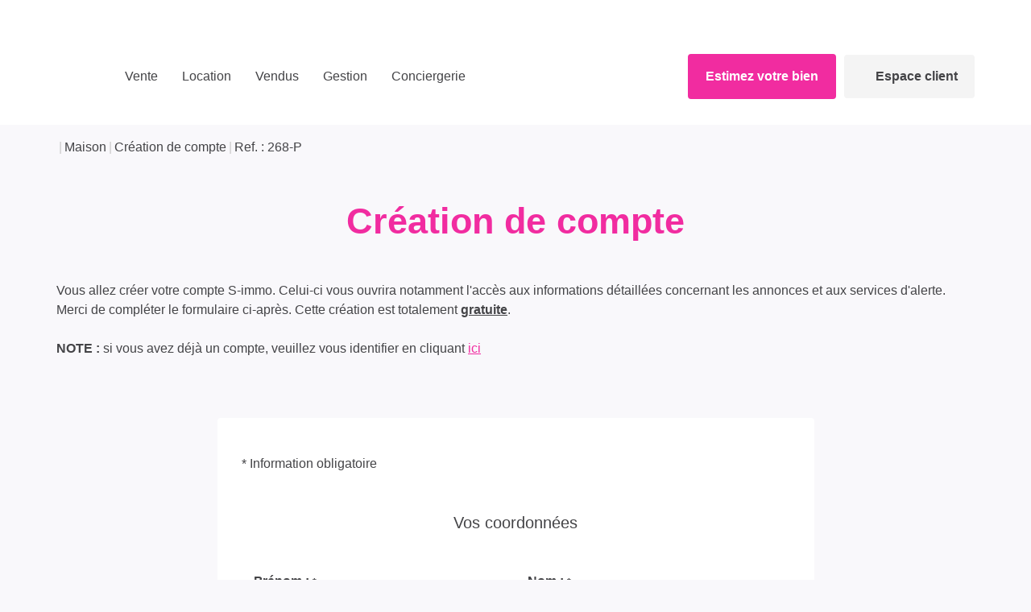

--- FILE ---
content_type: text/html; charset=UTF-8
request_url: https://www.s-immo.fr/catalog/create_account.php?products_id=51638607
body_size: 2337
content:
<!DOCTYPE html>
<html lang="en">
<head>
    <meta charset="utf-8">
    <meta name="viewport" content="width=device-width, initial-scale=1">
    <title></title>
    <style>
        body {
            font-family: "Arial";
        }
    </style>
    <script type="text/javascript">
    window.awsWafCookieDomainList = [];
    window.gokuProps = {
"key":"AQIDAHjcYu/GjX+QlghicBgQ/[base64]",
          "iv":"CgAHryL6wwAABHIV",
          "context":"+dBLVXdTpkGM+i6xi/w8onSBkeRwmnjdYOq3FMFMzL8JKwfydfGaivwKk8Hl3/vTMw/3Hy65MWi7f8hrUcUVAeCcMAuPEDAGSNKLbzUvt7bx0sjVfWZL23PINh0ntdobL8Q/P1b1aJU4Bw+FQFiD7ZqpK3W65DFIqTqA0dy8DwSdXjHEgtcseqnuDVNKdykA30RVkk6B/JKGeDlLNljBi0D6JixN0U0BAmBT+Fkxz8S2SZwsvqfMsWIQ12iWPq4CYXeIiodz0JSD0iwjPkyhzyQDLRCtX/ya85qlduZkhJveCGBZbDjgFIKY4Rc8MH9/azVloDb/uEBL4CK6CBN8QNkt8ORiXamD8tkjutPRAvkh5+j34+d6vlXnoTfHKaXeZ5KYHRZuVCKGN0NWSnm8XQYhNEeGHOaeShSKeIsWng+Ijmk1dwaryS4PSkPfeAVu9sMbeLY/7kPzVM9eBCtwrLjcUzpQo/vFYAytGNQP8EIcbM68OqX9HB61krxcmlfQlT6HMHjCMUcKPuycKPsnWRD6RDP4GMBXIW2DTmusnodGnMkIPtm0wS6GCRhsNQuZXJHxVHuQfJZpA01Vs0JPk9G/OYibGtOc7Ipv+qNIFV5N1jl/ntKtXO0vCalDl0ewULhVUnewBDRIDoTlXcpn90m7V9L5njU1rX+34/tmogRNcLjoFd+qidYIz1mYYvgp5ZRvUhEV0T2TAilwlSk0jm/OwCd+62Z1h68sGNFYgLmGlxLBP1QKm9UQEEREUYeKMAtK6HqQmh9p+JQaNKl538LGSWMghLhoij9bix1Wij8="
};
    </script>
    <script src="https://7813e45193b3.47e58bb0.eu-west-3.token.awswaf.com/7813e45193b3/28fa1170bc90/1cc501575660/challenge.js"></script>
</head>
<body>
    <div id="challenge-container"></div>
    <script type="text/javascript">
        AwsWafIntegration.saveReferrer();
        AwsWafIntegration.checkForceRefresh().then((forceRefresh) => {
            if (forceRefresh) {
                AwsWafIntegration.forceRefreshToken().then(() => {
                    window.location.reload(true);
                });
            } else {
                AwsWafIntegration.getToken().then(() => {
                    window.location.reload(true);
                });
            }
        });
    </script>
    <noscript>
        <h1>JavaScript is disabled</h1>
        In order to continue, we need to verify that you're not a robot.
        This requires JavaScript. Enable JavaScript and then reload the page.
    </noscript>
</body>
</html>